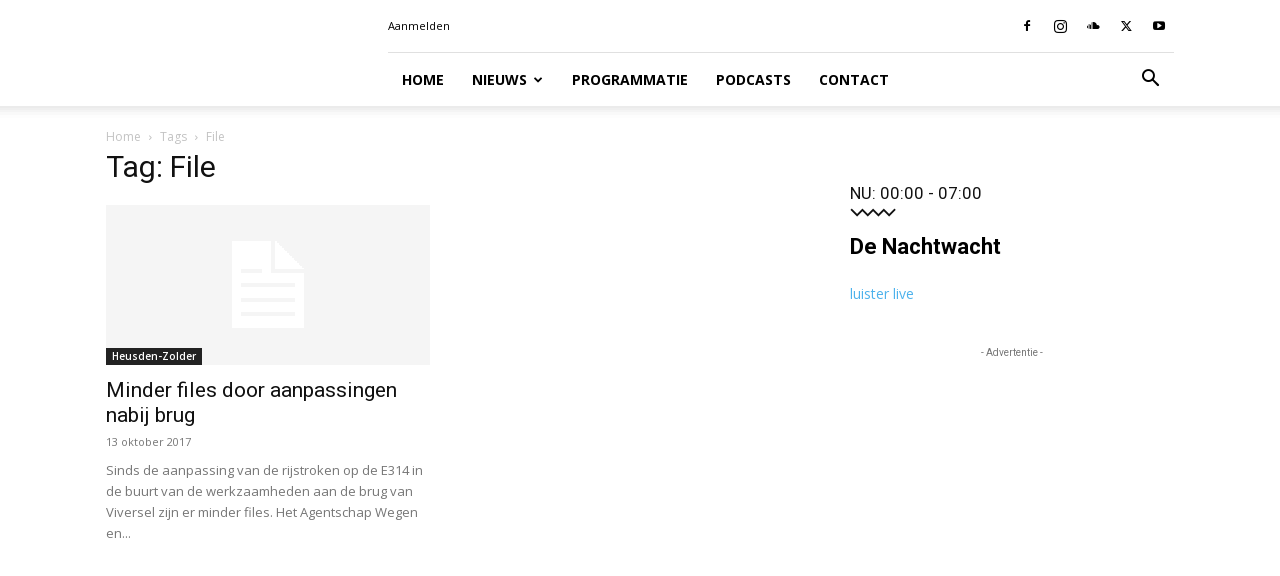

--- FILE ---
content_type: text/html; charset=utf-8
request_url: https://www.google.com/recaptcha/api2/aframe
body_size: 267
content:
<!DOCTYPE HTML><html><head><meta http-equiv="content-type" content="text/html; charset=UTF-8"></head><body><script nonce="6__FrUgtKTcgRfS3-ACHVQ">/** Anti-fraud and anti-abuse applications only. See google.com/recaptcha */ try{var clients={'sodar':'https://pagead2.googlesyndication.com/pagead/sodar?'};window.addEventListener("message",function(a){try{if(a.source===window.parent){var b=JSON.parse(a.data);var c=clients[b['id']];if(c){var d=document.createElement('img');d.src=c+b['params']+'&rc='+(localStorage.getItem("rc::a")?sessionStorage.getItem("rc::b"):"");window.document.body.appendChild(d);sessionStorage.setItem("rc::e",parseInt(sessionStorage.getItem("rc::e")||0)+1);localStorage.setItem("rc::h",'1768691290319');}}}catch(b){}});window.parent.postMessage("_grecaptcha_ready", "*");}catch(b){}</script></body></html>